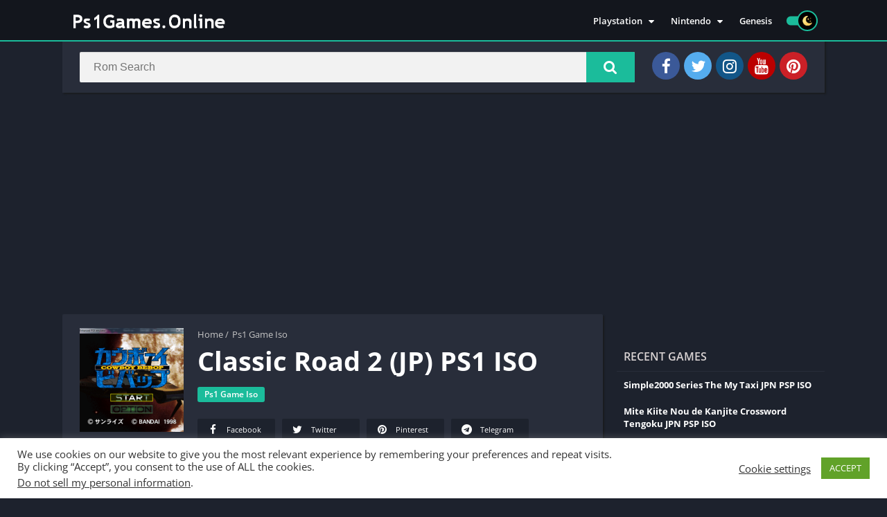

--- FILE ---
content_type: text/html; charset=utf-8
request_url: https://www.google.com/recaptcha/api2/aframe
body_size: 268
content:
<!DOCTYPE HTML><html><head><meta http-equiv="content-type" content="text/html; charset=UTF-8"></head><body><script nonce="XOWNP7Tp30ToOiIQzfVuxQ">/** Anti-fraud and anti-abuse applications only. See google.com/recaptcha */ try{var clients={'sodar':'https://pagead2.googlesyndication.com/pagead/sodar?'};window.addEventListener("message",function(a){try{if(a.source===window.parent){var b=JSON.parse(a.data);var c=clients[b['id']];if(c){var d=document.createElement('img');d.src=c+b['params']+'&rc='+(localStorage.getItem("rc::a")?sessionStorage.getItem("rc::b"):"");window.document.body.appendChild(d);sessionStorage.setItem("rc::e",parseInt(sessionStorage.getItem("rc::e")||0)+1);localStorage.setItem("rc::h",'1767285551233');}}}catch(b){}});window.parent.postMessage("_grecaptcha_ready", "*");}catch(b){}</script></body></html>